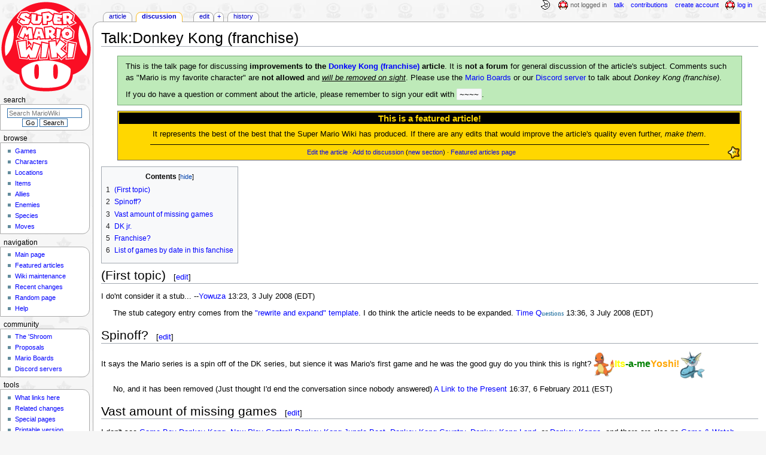

--- FILE ---
content_type: text/html; charset=UTF-8
request_url: https://www.mariowiki.com/Talk:Donkey_Kong_(franchise)
body_size: 9657
content:
<!DOCTYPE html>
<html class="client-nojs" lang="en" dir="ltr">
<head>
<meta charset="UTF-8"/>
<title>Talk:Donkey Kong (franchise) - Super Mario Wiki, the Mario encyclopedia</title>
<script>document.documentElement.className="client-js";RLCONF={"wgBreakFrames":false,"wgSeparatorTransformTable":["",""],"wgDigitTransformTable":["",""],"wgDefaultDateFormat":"mdy","wgMonthNames":["","January","February","March","April","May","June","July","August","September","October","November","December"],"wgRequestId":"fdd79239bff2e12b4d494e0b","wgCSPNonce":false,"wgCanonicalNamespace":"Talk","wgCanonicalSpecialPageName":false,"wgNamespaceNumber":1,"wgPageName":"Talk:Donkey_Kong_(franchise)","wgTitle":"Donkey Kong (franchise)","wgCurRevisionId":4864069,"wgRevisionId":4864069,"wgArticleId":54181,"wgIsArticle":true,"wgIsRedirect":false,"wgAction":"view","wgUserName":null,"wgUserGroups":["*"],"wgCategories":[],"wgPageContentLanguage":"en","wgPageContentModel":"wikitext","wgRelevantPageName":"Talk:Donkey_Kong_(franchise)","wgRelevantArticleId":54181,"wgIsProbablyEditable":true,"wgRelevantPageIsProbablyEditable":true,"wgRestrictionEdit":[],"wgRestrictionMove":[],"wgMFDisplayWikibaseDescriptions":{"search":false,"nearby":false,"watchlist":false,"tagline":false},"wgMediaViewerOnClick":true,"wgMediaViewerEnabledByDefault":false,"wgPopupsFlags":4};
RLSTATE={"ext.gadget.InterwikiLinkIcons":"ready","ext.gadget.ResponsiveDesktop":"ready","ext.gadget.StaffHighlights":"ready","ext.gadget.ResponsiveStyle":"ready","ext.gadget.MainPageStyle":"ready","ext.gadget.NavboxStyle":"ready","ext.gadget.GlobalStyle":"ready","ext.gadget.TableStyle":"ready","ext.gadget.ProjectPageStyle":"ready","ext.gadget.ShroomStyle":"ready","site.styles":"ready","user.styles":"ready","user":"ready","user.options":"loading","skins.monobook.styles":"ready"};RLPAGEMODULES=["site","mediawiki.page.ready","mediawiki.toc","skins.monobook.scripts","mmv.head","mmv.bootstrap.autostart","ext.gadget.GlobalScript","ext.gadget.Countdown","ext.gadget.VideoResizer","ext.gadget.ExplainTooltips","ext.gadget.RecentChangesRefresh","ext.gadget.DarkToggle","ext.gadget.Tabber","ext.gadget.ShroomScript","ext.gadget.YouTubePopups","ext.gadget.Awards","ext.popups"];</script>
<script>(RLQ=window.RLQ||[]).push(function(){mw.loader.implement("user.options@12s5i",function($,jQuery,require,module){mw.user.tokens.set({"patrolToken":"+\\","watchToken":"+\\","csrfToken":"+\\"});});});</script>
<link rel="stylesheet" href="/load.php?lang=en&amp;modules=skins.monobook.styles&amp;only=styles&amp;skin=monobook"/>
<script async="" src="/load.php?lang=en&amp;modules=startup&amp;only=scripts&amp;raw=1&amp;skin=monobook"></script>
<meta name="ResourceLoaderDynamicStyles" content=""/>
<link rel="stylesheet" href="/load.php?lang=en&amp;modules=ext.gadget.GlobalStyle%2CInterwikiLinkIcons%2CMainPageStyle%2CNavboxStyle%2CProjectPageStyle%2CResponsiveDesktop%2CResponsiveStyle%2CShroomStyle%2CStaffHighlights%2CTableStyle&amp;only=styles&amp;skin=monobook"/>
<link rel="stylesheet" href="/load.php?lang=en&amp;modules=site.styles&amp;only=styles&amp;skin=monobook"/>
<meta name="generator" content="MediaWiki 1.39.15"/>
<meta name="format-detection" content="telephone=no"/>
<meta name="theme-color" content="#D10200"/>
<meta name="twitter:site" content="@SMWikiOfficial"/>
<meta name="twitter:card" content="summary_large_image"/>
<meta name="viewport" content="width=1000"/>
<link rel="alternate" type="application/x-wiki" title="Edit" href="/Talk:Donkey_Kong_(franchise)?action=edit"/>
<link rel="apple-touch-icon" href="https://mario.wiki.gallery/images/apple-touch-icon.png"/>
<link rel="icon" href="https://mario.wiki.gallery/favicon.ico"/>
<link rel="search" type="application/opensearchdescription+xml" href="/opensearch_desc.php" title="Super Mario Wiki"/>
<link rel="EditURI" type="application/rsd+xml" href="https://www.mariowiki.com/api.php?action=rsd"/>
<link rel="license" href="https://creativecommons.org/licenses/by-sa/3.0/"/>
<link rel="alternate" type="application/atom+xml" title="Super Mario Wiki Atom feed" href="/index.php?title=Special:RecentChanges&amp;feed=atom"/>
<link rel="canonical" href="https://www.mariowiki.com/Talk:Donkey_Kong_(franchise)"/>
<link rel="stylesheet" href="https://wiki.gallery/1_39/css/global.css">
<link rel="stylesheet" href="https://wiki.gallery/1_39/css/desktop.css">
<link rel="stylesheet" href="https://wiki.gallery/1_39/css/responsive.css">
<style type="text/css">
@import url(https://wiki.gallery/1_39/css/dark/all.css) (prefers-color-scheme: dark);
@import url(https://wiki.gallery/1_39/css/dark/niwa.css) (prefers-color-scheme: dark);
@import url(/MediaWiki:Dark.css?action=raw&ctype=text/css) (prefers-color-scheme: dark);
@import url(https://wiki.gallery/1_39/css/dark/monobook.css) (prefers-color-scheme: dark);
@import url(/MediaWiki:DarkMonobook.css?action=raw&ctype=text/css) (prefers-color-scheme: dark);
@import url(/MediaWiki:DarkShroom.css?action=raw&ctype=text/css) (prefers-color-scheme: dark);
</style>
<!-- Global site tag (gtag.js) - Google Analytics -->
<script async src="https://www.googletagmanager.com/gtag/js?id=G-9WQFK2W4X3"></script>
<script>
  window.dataLayer = window.dataLayer || [];
  function gtag(){dataLayer.push(arguments);}
  gtag('js', new Date());

  gtag('config', 'G-9WQFK2W4X3');
</script>
<meta property="og:title" content="Talk:Donkey Kong (franchise)"/>
<meta property="og:site_name" content="Super Mario Wiki"/>
<meta property="og:url" content="https://www.mariowiki.com/Talk:Donkey_Kong_(franchise)"/>
<meta property="article:modified_time" content="2025-04-27T20:00:02Z"/>
<meta property="article:published_time" content="2025-04-27T20:00:02Z"/>
<script type="application/ld+json">{"@context":"http:\/\/schema.org","@type":"Article","name":"Talk:Donkey Kong (franchise) - Super Mario Wiki, the Mario encyclopedia","headline":"Talk:Donkey Kong (franchise) - Super Mario Wiki, the Mario encyclopedia","mainEntityOfPage":"Talk:Donkey Kong (franchise)","identifier":"https:\/\/www.mariowiki.com\/Talk:Donkey_Kong_(franchise)","url":"https:\/\/www.mariowiki.com\/Talk:Donkey_Kong_(franchise)","dateModified":"2025-04-27T20:00:02Z","datePublished":"2025-04-27T20:00:02Z","image":{"@type":"ImageObject"},"author":{"@type":"Organization","name":"Super Mario Wiki","url":"https:\/\/www.mariowiki.com","logo":{"@type":"ImageObject","caption":"Super Mario Wiki"}},"publisher":{"@type":"Organization","name":"Super Mario Wiki","url":"https:\/\/www.mariowiki.com","logo":{"@type":"ImageObject","caption":"Super Mario Wiki"}},"potentialAction":{"@type":"SearchAction","target":"https:\/\/www.mariowiki.com\/index.php?title=Special:Search&search={search_term}","query-input":"required name=search_term"}}</script>
</head>
<body class="mw-1_39 porple mariowiki desktop rootpage anon newbie niwa light mediawiki ltr sitedir-ltr mw-hide-empty-elt ns-1 ns-talk mw-editable page-Talk_Donkey_Kong_franchise rootpage-Talk_Donkey_Kong_franchise skin-monobook action-view"><div id="globalWrapper">
	<div id="column-content">
		<div id="content" class="mw-body" role="main">
			<a id="top"></a>
			<div id="siteNotice"></div>
			<div class="mw-indicators">
			</div>
			<h1 id="firstHeading" class="firstHeading mw-first-heading"><span class="mw-page-title-namespace">Talk</span><span class="mw-page-title-separator">:</span><span class="mw-page-title-main">Donkey Kong (franchise)</span></h1>
			<div id="bodyContent" class="monobook-body">
				<div id="siteSub">From the Super Mario Wiki, the Mario encyclopedia</div>
				<div id="contentSub" ></div>
				
				<div id="jump-to-nav"></div><a href="#column-one" class="mw-jump-link">Jump to navigation</a><a href="#searchInput" class="mw-jump-link">Jump to search</a>
				<!-- start content -->
				<div id="mw-content-text" class="mw-body-content mw-content-ltr" lang="en" dir="ltr"><div class="notice-template" style="width:95%;background:#BEEAB9;--darkbg:#030;border:1px solid #7A7;--darkborder:#060;padding:0 1em;margin:0.75em auto">
<p>This is the talk page for discussing <b>improvements to the <a href="/Donkey_Kong_(franchise)" title="Donkey Kong (franchise)">Donkey Kong (franchise)</a> article</b>. It is <b>not a forum</b> for general discussion of the article's subject. Comments such as "Mario is my favorite character" are <b>not allowed</b> and <i><u>will be removed on sight</u></i>. Please use the <a href="https://www.marioboards.com/" class="extiw" title="mb:">Mario Boards</a> or our <a href="/MarioWiki:Discord_servers" title="MarioWiki:Discord servers">Discord server</a> to talk about <i>Donkey Kong (franchise)</i>.
</p><p>If you do have a question or comment about the article, please remember to sign your edit with <code>~~~~</code>.
</p>
</div><div class="mw-parser-output"><table class="notice-template" style="width:95%;text-align:center;background:gold;border:1px solid #6b6a6f;margin:0.75em auto" cellpadding="0">
<tbody><tr>
<td colspan="2"><div style="background:#000;color:gold;text-align:center;font-size:larger"><b>This is a featured article!</b></div>
<p>It represents the best of the best that the Super Mario Wiki has produced. If there are any edits that would improve the article's quality even further, <i>make them</i>.
</p>
<hr style="width:90%;background:#000;margin:auto" />
</td></tr>
<tr class="plainlinks" style="font-size:smaller">
<td><a target="_blank" rel="nofollow" href="https://www.mariowiki.com/Donkey_Kong_(franchise)?action=edit">Edit the article</a> · <a target="_blank" rel="nofollow" href="https://www.mariowiki.com/Talk:Donkey_Kong_(franchise)?action=edit">Add to discussion</a> (<a target="_blank" rel="nofollow" href="https://www.mariowiki.com/Talk:Donkey_Kong_(franchise)?action=edit&amp;section=new">new section</a>) · <a href="/MarioWiki:Featured_articles" title="MarioWiki:Featured articles">Featured articles page</a>
</td>
<td align="right"><img alt="Power Star icon from Super Mario Galaxy 2." src="https://mario.wiki.gallery/images/thumb/c/c3/Smg2_icon_powerstar.png/20px-Smg2_icon_powerstar.png" decoding="async" loading="eager" width="20" height="21" class="sprite" srcset="https://mario.wiki.gallery/images/thumb/c/c3/Smg2_icon_powerstar.png/30px-Smg2_icon_powerstar.png 1.5x, https://mario.wiki.gallery/images/c/c3/Smg2_icon_powerstar.png 2x" data-file-width="31" data-file-height="32" />
</td></tr></tbody></table>
<div id="toc" class="toc" role="navigation" aria-labelledby="mw-toc-heading"><input type="checkbox" role="button" id="toctogglecheckbox" class="toctogglecheckbox" style="display:none" /><div class="toctitle" lang="en" dir="ltr"><h2 id="mw-toc-heading">Contents</h2><span class="toctogglespan"><label class="toctogglelabel" for="toctogglecheckbox"></label></span></div>
<ul>
<li class="toclevel-1 tocsection-1"><a href="#.28First_topic.29"><span class="tocnumber">1</span> <span class="toctext">(First topic)</span></a></li>
<li class="toclevel-1 tocsection-2"><a href="#Spinoff.3F"><span class="tocnumber">2</span> <span class="toctext">Spinoff?</span></a></li>
<li class="toclevel-1 tocsection-3"><a href="#Vast_amount_of_missing_games"><span class="tocnumber">3</span> <span class="toctext">Vast amount of missing games</span></a></li>
<li class="toclevel-1 tocsection-4"><a href="#DK_jr."><span class="tocnumber">4</span> <span class="toctext">DK jr.</span></a></li>
<li class="toclevel-1 tocsection-5"><a href="#Franchise.3F"><span class="tocnumber">5</span> <span class="toctext">Franchise?</span></a></li>
<li class="toclevel-1 tocsection-6"><a href="#List_of_games_by_date_in_this_fanchise"><span class="tocnumber">6</span> <span class="toctext">List of games by date in this fanchise</span></a></li>
</ul>
</div>

<h2><span id="(First_topic)"></span><span class="mw-headline" id=".28First_topic.29">(First topic)</span><span class="mw-editsection"><span class="mw-editsection-bracket">[</span><a href="/Talk:Donkey_Kong_(franchise)?action=edit&amp;section=1" title="Edit section: (First topic)">edit</a><span class="mw-editsection-bracket">]</span></span></h2>
<p>I do'nt consider it a stub... --<a href="/User:Yowuza" title="User:Yowuza">Yowuza</a> 13:23, 3 July 2008 (EDT)
</p>
<dl><dd>The stub category entry comes from the <a href="/Template:Rewrite-expand" title="Template:Rewrite-expand">"rewrite and expand" template</a>. I do think the article needs to be expanded. <a href="/User:Time_Q" title="User:Time Q">Time&#160;Q</a><small><a href="/User_talk:Time_Q" title="User talk:Time Q"><span style="font-family:Trebuchet MS; color:#169;">uestions</span></a></small> 13:36, 3 July 2008 (EDT)</dd></dl>
<h2><span id="Spinoff?"></span><span class="mw-headline" id="Spinoff.3F">Spinoff?</span><span class="mw-editsection"><span class="mw-editsection-bracket">[</span><a href="/Talk:Donkey_Kong_(franchise)?action=edit&amp;section=2" title="Edit section: Spinoff?">edit</a><span class="mw-editsection-bracket">]</span></span></h2>
<p>It says the Mario series is a spin off of the DK series, but sience it was Mario's first game and he was the good guy do you think this is right? <a href="/File:Charmander.png" class="image"><img alt="Charmander.png" src="https://mario.wiki.gallery/images/thumb/5/56/Charmander.png/35px-Charmander.png" decoding="async" loading="eager" width="35" height="40" srcset="https://mario.wiki.gallery/images/thumb/5/56/Charmander.png/53px-Charmander.png 1.5x, https://mario.wiki.gallery/images/thumb/5/56/Charmander.png/70px-Charmander.png 2x" data-file-width="530" data-file-height="600" /></a><b><span style="font-size:1.25em"><a href="/User:Its-a-me_Yoshi!" title="User:Its-a-me Yoshi!"><span style="font-New Time Romans; color:Yellow">Its</span></a><a href="/User_talk:Its-a-me_Yoshi!" title="User talk:Its-a-me Yoshi!"><span style="Arial:font; color:green">-a-me</span></a><a href="/Yoshi" title="Yoshi"><span style="font-Arial; color:orange">Yoshi!</span></a></span></b><a href="/File:Vapereon.png" class="image"><img alt="Vapereon.png" src="https://mario.wiki.gallery/images/thumb/5/5f/Vapereon.png/50px-Vapereon.png" decoding="async" loading="eager" width="50" height="46" srcset="https://mario.wiki.gallery/images/thumb/5/5f/Vapereon.png/75px-Vapereon.png 1.5x, https://mario.wiki.gallery/images/thumb/5/5f/Vapereon.png/100px-Vapereon.png 2x" data-file-width="260" data-file-height="240" /></a>
</p>
<dl><dd>No, and it has been removed (Just thought I'd end the conversation since nobody answered) <a href="/User:A_Link_to_the_Present" title="User:A Link to the Present">A Link to the Present</a> 16:37, 6 February 2011 (EST)</dd></dl>
<h2><span class="mw-headline" id="Vast_amount_of_missing_games">Vast amount of missing games</span><span class="mw-editsection"><span class="mw-editsection-bracket">[</span><a href="/Talk:Donkey_Kong_(franchise)?action=edit&amp;section=3" title="Edit section: Vast amount of missing games">edit</a><span class="mw-editsection-bracket">]</span></span></h2>
<p>I don't see <a href="/Game_Boy_Donkey_Kong" class="mw-redirect" title="Game Boy Donkey Kong">Game Boy Donkey Kong</a>, <a href="/New_Play_Control!_Donkey_Kong_Jungle_Beat" title="New Play Control! Donkey Kong Jungle Beat">New Play Control! Donkey Kong Jungle Beat</a>, <a href="/Donkey_Kong_Country" title="Donkey Kong Country">Donkey Kong Country</a>, <a href="/Donkey_Kong_Land" title="Donkey Kong Land">Donkey Kong Land</a>, or <a href="/Donkey_Konga" title="Donkey Konga">Donkey Konga</a>, and there are also no <a href="/Game_%26_Watch" title="Game &amp; Watch">Game &amp; Watch</a> games or recent arcade games on here. Is there any reason that these titles are not a part of the article? <a href="/User:A_Link_to_the_Present" title="User:A Link to the Present">A Link to the Present</a> 16:35, 6 February 2011 (EST)
</p>
<dl><dd>The article isn't complete yet. Hopefully someone will add them eventually. <b><span style="font-size:1.25em"><a href="/User:Fawfulfury65" title="User:Fawfulfury65"><span style="font-family:font; color:red">Fawful</span></a><a href="/User_talk:Fawfulfury65" title="User talk:Fawfulfury65"><span style="font-family:font; color:green">fury</span></a><a href="/User:Fawfulfury65/Wiki_Projects" title="User:Fawfulfury65/Wiki Projects"><span style="font-family:font; color:green">65</span></a></span></b>
<dl><dd>Yeah there is after all a construction template. <a href="/File:Tadaa!2.gif" class="image"><img alt="Tadaa!2.gif" src="https://mario.wiki.gallery/images/a/a9/Tadaa%212.gif" decoding="async" loading="eager" width="27" height="33" class="sprite" data-file-width="27" data-file-height="33" /></a><span style="font-family:Comic Sans MS; font-size:15pt"><b><a href="/User:Supremo" title="User:Supremo"><span style="color:red">Sup</span></a><a href="/User_talk:Supremo" title="User talk:Supremo"><span style="color:#0099CC">re</span></a><a href="/Special:Editcount/Supremo" title="Special:Editcount/Supremo"><span style="color:green">mo</span></a></b></span><a href="/File:Tadaaa!.gif" class="image"><img alt="Tadaaa!" src="https://mario.wiki.gallery/images/a/ac/Tadaaa%21.gif" decoding="async" loading="eager" width="30" height="40" class="sprite" data-file-width="30" data-file-height="40" /></a>
<dl><dd>Okay, I was just making sure there wasn't a reason for their absence. Can somebody get to work on that? <a href="/User:A_Link_to_the_Present" title="User:A Link to the Present">A Link to the Present</a> 16:45, 6 February 2011 (EST)
<dl><dd>I don't have any of those games, but I'll look some stuff up on them to try to help. <a href="/File:Tadaa!2.gif" class="image"><img alt="Tadaa!2.gif" src="https://mario.wiki.gallery/images/a/a9/Tadaa%212.gif" decoding="async" loading="lazy" width="27" height="33" class="sprite" data-file-width="27" data-file-height="33" /></a><span style="font-family:Comic Sans MS; font-size:15pt"><b><a href="/User:Supremo" title="User:Supremo"><span style="color:red">Sup</span></a><a href="/User_talk:Supremo" title="User talk:Supremo"><span style="color:#0099CC">re</span></a><a href="/Special:Editcount/Supremo" title="Special:Editcount/Supremo"><span style="color:green">mo</span></a></b></span><a href="/File:Tadaaa!.gif" class="image"><img alt="Tadaaa!" src="https://mario.wiki.gallery/images/a/ac/Tadaaa%21.gif" decoding="async" loading="lazy" width="30" height="40" class="sprite" data-file-width="30" data-file-height="40" /></a></dd></dl></dd></dl></dd></dl></dd></dl>
<p>I might do it if I have time. <b><span style="font-size:1.25em"><a href="/User:Fawfulfury65" title="User:Fawfulfury65"><span style="font-family:font; color:red">Fawful</span></a><a href="/User_talk:Fawfulfury65" title="User talk:Fawfulfury65"><span style="font-family:font; color:green">fury</span></a><a href="/User:Fawfulfury65/Wiki_Projects" title="User:Fawfulfury65/Wiki Projects"><span style="font-family:font; color:green">65</span></a></span></b>
</p>
<dl><dd>Wow great job guys, but you forgot <a href="/Minis_March_Again" class="mw-redirect" title="Minis March Again">Minis March Again</a> <a href="/User:A_Link_to_the_Present" title="User:A Link to the Present">A Link to the Present</a> 12:51, 3 April 2011 (EDT)
<dl><dd>I added all this stuff, but what more is there to add? <a href="/File:DKPetey99.png" class="image"><img alt="DKPetey99" src="https://mario.wiki.gallery/images/thumb/2/26/DKPetey99.png/35px-DKPetey99.png" decoding="async" loading="lazy" width="35" height="42" srcset="https://mario.wiki.gallery/images/thumb/2/26/DKPetey99.png/53px-DKPetey99.png 1.5x, https://mario.wiki.gallery/images/thumb/2/26/DKPetey99.png/70px-DKPetey99.png 2x" data-file-width="663" data-file-height="800" /></a><a href="/User:DKPetey99" title="User:DKPetey99">DKPetey99</a><sup><span class="plainlinks"></span><a href="/User_talk:DKPetey99" title="User talk:DKPetey99">T</a><a href="/Special:Contributions/DKPetey99" title="Special:Contributions/DKPetey99">C</a><a href="/Special:Editcount/DKPetey99" title="Special:Editcount/DKPetey99">E</a></sup> 09:24, 30 April 2011 (EDT)</dd></dl></dd></dl>
<h2><span class="mw-headline" id="DK_jr.">DK jr.</span><span class="mw-editsection"><span class="mw-editsection-bracket">[</span><a href="/Talk:Donkey_Kong_(franchise)?action=edit&amp;section=4" title="Edit section: DK jr.">edit</a><span class="mw-editsection-bracket">]</span></span></h2>
<p>Should Donkey Kong Jr be included in the characters section? I think he should be because he had a few game appearances and was even the main protaginist in one game. I'd put him in but due to what I have to edit with (my 3DS) it is harder than it normally would be for me to it.
</p><p><a href="/File:Meta_KnightonHalberd.jpg" class="image"><img alt="Meta KnightonHalberd.jpg" src="https://mario.wiki.gallery/images/thumb/f/f3/Meta_KnightonHalberd.jpg/35px-Meta_KnightonHalberd.jpg" decoding="async" loading="lazy" width="35" height="26" srcset="https://mario.wiki.gallery/images/thumb/f/f3/Meta_KnightonHalberd.jpg/53px-Meta_KnightonHalberd.jpg 1.5x, https://mario.wiki.gallery/images/thumb/f/f3/Meta_KnightonHalberd.jpg/70px-Meta_KnightonHalberd.jpg 2x" data-file-width="570" data-file-height="428" /></a><a href="/User:Commander_Code-8" title="User:Commander Code-8"><span style="font-family:font; color:#306; font-size:1.25em"><b>Commander Code-8</b></span></a><a href="/File:MKW_Waluigi_Bike_Artwork.png" class="image"><img alt="Artwork of Waluigi, from Mario Kart Wii." src="https://mario.wiki.gallery/images/thumb/7/7d/MKW_Waluigi_Bike_Artwork.png/35px-MKW_Waluigi_Bike_Artwork.png" decoding="async" loading="lazy" width="35" height="40" srcset="https://mario.wiki.gallery/images/thumb/7/7d/MKW_Waluigi_Bike_Artwork.png/53px-MKW_Waluigi_Bike_Artwork.png 1.5x, https://mario.wiki.gallery/images/thumb/7/7d/MKW_Waluigi_Bike_Artwork.png/70px-MKW_Waluigi_Bike_Artwork.png 2x" data-file-width="1549" data-file-height="1749" /></a>
</p><p>One slight issue is that we don't have any modern images of junior to use. The most recent one we have is from 64 mario tennis. Can we use that?
</p><p><a href="/File:Meta_KnightonHalberd.jpg" class="image"><img alt="Meta KnightonHalberd.jpg" src="https://mario.wiki.gallery/images/thumb/f/f3/Meta_KnightonHalberd.jpg/35px-Meta_KnightonHalberd.jpg" decoding="async" loading="lazy" width="35" height="26" srcset="https://mario.wiki.gallery/images/thumb/f/f3/Meta_KnightonHalberd.jpg/53px-Meta_KnightonHalberd.jpg 1.5x, https://mario.wiki.gallery/images/thumb/f/f3/Meta_KnightonHalberd.jpg/70px-Meta_KnightonHalberd.jpg 2x" data-file-width="570" data-file-height="428" /></a><a href="/User:Commander_Code-8" title="User:Commander Code-8"><span style="font-family:font; color:#306; font-size:1.25em"><b>Commander Code-8</b></span></a><a href="/File:MKW_Waluigi_Bike_Artwork.png" class="image"><img alt="Artwork of Waluigi, from Mario Kart Wii." src="https://mario.wiki.gallery/images/thumb/7/7d/MKW_Waluigi_Bike_Artwork.png/35px-MKW_Waluigi_Bike_Artwork.png" decoding="async" loading="lazy" width="35" height="40" srcset="https://mario.wiki.gallery/images/thumb/7/7d/MKW_Waluigi_Bike_Artwork.png/53px-MKW_Waluigi_Bike_Artwork.png 1.5x, https://mario.wiki.gallery/images/thumb/7/7d/MKW_Waluigi_Bike_Artwork.png/70px-MKW_Waluigi_Bike_Artwork.png 2x" data-file-width="1549" data-file-height="1749" /></a>
</p><p>Another question. Should Mario be a character in there as well?
</p><p><a href="/File:Meta_KnightonHalberd.jpg" class="image"><img alt="Meta KnightonHalberd.jpg" src="https://mario.wiki.gallery/images/thumb/f/f3/Meta_KnightonHalberd.jpg/35px-Meta_KnightonHalberd.jpg" decoding="async" loading="lazy" width="35" height="26" srcset="https://mario.wiki.gallery/images/thumb/f/f3/Meta_KnightonHalberd.jpg/53px-Meta_KnightonHalberd.jpg 1.5x, https://mario.wiki.gallery/images/thumb/f/f3/Meta_KnightonHalberd.jpg/70px-Meta_KnightonHalberd.jpg 2x" data-file-width="570" data-file-height="428" /></a><a href="/User:Commander_Code-8" title="User:Commander Code-8"><span style="font-family:font; color:#306; font-size:1.25em"><b>Commander Code-8</b></span></a><a href="/File:MKW_Waluigi_Bike_Artwork.png" class="image"><img alt="Artwork of Waluigi, from Mario Kart Wii." src="https://mario.wiki.gallery/images/thumb/7/7d/MKW_Waluigi_Bike_Artwork.png/35px-MKW_Waluigi_Bike_Artwork.png" decoding="async" loading="lazy" width="35" height="40" srcset="https://mario.wiki.gallery/images/thumb/7/7d/MKW_Waluigi_Bike_Artwork.png/53px-MKW_Waluigi_Bike_Artwork.png 1.5x, https://mario.wiki.gallery/images/thumb/7/7d/MKW_Waluigi_Bike_Artwork.png/70px-MKW_Waluigi_Bike_Artwork.png 2x" data-file-width="1549" data-file-height="1749" /></a> 14:57 30 December 2011
</p>
<h2><span id="Franchise?"></span><span class="mw-headline" id="Franchise.3F">Franchise?</span><span class="mw-editsection"><span class="mw-editsection-bracket">[</span><a href="/Talk:Donkey_Kong_(franchise)?action=edit&amp;section=5" title="Edit section: Franchise?">edit</a><span class="mw-editsection-bracket">]</span></span></h2>
<p>Not making a TPP because I think this is clear cut enough: Shouldn't this be renamed "Donkey Kong (franchise)"? Donkey Kong is as much of a media franchise as Mario is. --<a href="/User:Glowsquid" title="User:Glowsquid">Glowsquid</a> (<a href="/User_talk:Glowsquid" title="User talk:Glowsquid">talk</a>) 19:55, 28 August 2016 (EDT)
</p>
<h2><span class="mw-headline" id="List_of_games_by_date_in_this_fanchise">List of games by date in this fanchise</span><span class="mw-editsection"><span class="mw-editsection-bracket">[</span><a href="/Talk:Donkey_Kong_(franchise)?action=edit&amp;section=6" title="Edit section: List of games by date in this fanchise">edit</a><span class="mw-editsection-bracket">]</span></span></h2>
<p>What do you think about it? Is this necessary? --<a href="/User:DyeffersonAz" title="User:DyeffersonAz"><img alt="DyeffersonAz Signature" src="https://mario.wiki.gallery/images/d/d4/DyeffersonAzSignature.png" decoding="async" loading="lazy" width="124" height="35" data-file-width="124" data-file-height="35" /></a> (<a href="/User_talk:DyeffersonAz" title="User talk:DyeffersonAz">talk</a>) 07:13, 23 September 2018 (EDT)
</p>
<!-- 
NewPP limit report
Cached time: 20251029224711
Cache expiry: 86400
Reduced expiry: false
Complications: [show‐toc]
CPU time usage: 0.036 seconds
Real time usage: 0.071 seconds
Preprocessor visited node count: 108/1000000
Post‐expand include size: 3600/4194304 bytes
Template argument size: 0/4194304 bytes
Highest expansion depth: 4/100
Expensive parser function count: 0/1000
Unstrip recursion depth: 0/20
Unstrip post‐expand size: 0/5000000 bytes
ExtLoops count: 0/10000
-->
<!--
Transclusion expansion time report (%,ms,calls,template)
100.00%    8.540      1 -total
 24.27%    2.073      1 User:Yoshi104/sig
 19.04%    1.626      2 User:Supremo78/sig
 12.83%    1.096      1 User:Time_Q/sig
 11.76%    1.004      1 Template:FATALK
  8.44%    0.721      1 User:DKPetey99/sig
  8.29%    0.708      3 User:Commander_Code-8/sig
  8.24%    0.704      2 User:Fawfulfury65/sig
-->

<!-- Saved in parser cache with key mario?hwiki:pcache:idhash:54181-0!canonical and timestamp 20251029224711 and revision id 4864069.
 -->
</div>
<div class="printfooter" data-nosnippet="">Retrieved from "<a dir="ltr" href="https://www.mariowiki.com/index.php?title=Talk:Donkey_Kong_(franchise)&amp;oldid=4864069">https://www.mariowiki.com/index.php?title=Talk:Donkey_Kong_(franchise)&amp;oldid=4864069</a>"</div></div>
				<div id="catlinks" class="catlinks catlinks-allhidden" data-mw="interface"></div>
				<!-- end content -->
				<div class="visualClear"></div>
			</div>
		</div>
		<div class="visualClear"></div>
	</div>
	<div id="column-one" >
		<h2>Navigation menu</h2>
		<div role="navigation" class="portlet" id="p-cactions" aria-labelledby="p-cactions-label">
			<h3 id="p-cactions-label" >Page actions</h3>
			<div class="pBody">
				<ul >
				<li id="ca-nstab-main" class="mw-list-item"><a href="/Donkey_Kong_(franchise)" title="View the content page [c]" accesskey="c">Article</a></li><li id="ca-talk" class="selected mw-list-item"><a href="/Talk:Donkey_Kong_(franchise)" rel="discussion" title="Discussion about the content page [t]" accesskey="t">Discussion</a></li><li id="ca-view" class="selected mw-list-item"><a href="/Talk:Donkey_Kong_(franchise)">Read</a></li><li id="ca-edit" class="istalk mw-list-item"><a href="/Talk:Donkey_Kong_(franchise)?action=edit" title="Edit this page [e]" accesskey="e">Edit</a></li><li id="ca-addsection" class="mw-list-item"><a href="/Talk:Donkey_Kong_(franchise)?action=edit&amp;section=new" title="Start a new section [+]" accesskey="+">+</a></li><li id="ca-history" class="mw-list-item"><a href="/Talk:Donkey_Kong_(franchise)?action=history" title="Past revisions of this page [h]" accesskey="h">History</a></li>
				
				</ul>
			</div>
		</div>
		
<div role="navigation" class="portlet mw-portlet mw-portlet-cactions-mobile"
	id="p-cactions-mobile" aria-labelledby="p-cactions-mobile-label">
	<h3 id="p-cactions-mobile-label" >Page actions</h3>
	<div class="pBody">
		<ul ><li id="main-mobile" class="mw-list-item"><a href="/Donkey_Kong_(franchise)" title="Article">Article</a></li><li id="talk-mobile" class="selected mw-list-item"><a href="/Talk:Donkey_Kong_(franchise)" title="Discussion">Discussion</a></li><li id="ca-more" class="mw-list-item"><a href="#p-cactions">More</a></li><li id="ca-tools" class="mw-list-item"><a href="#p-tb" title="Tools">Tools</a></li></ul>
		
	</div>
</div>

		<div role="navigation" class="portlet" id="p-personal" aria-labelledby="p-personal-label">
			<h3 id="p-personal-label" >Personal tools</h3>
			<div class="pBody">
				<ul >
				<li id="pt-anonuserpage" class="mw-list-item">Not logged in</li><li id="pt-anontalk" class="mw-list-item"><a href="/Special:MyTalk" title="Discussion about edits from this IP address [n]" accesskey="n">Talk</a></li><li id="pt-anoncontribs" class="mw-list-item"><a href="/Special:MyContributions" title="A list of edits made from this IP address [y]" accesskey="y">Contributions</a></li><li id="pt-createaccount" class="mw-list-item"><a href="/index.php?title=Special:CreateAccount&amp;returnto=Talk%3ADonkey+Kong+%28franchise%29" title="You are encouraged to create an account and log in; however, it is not mandatory">Create account</a></li><li id="pt-login" class="mw-list-item"><a href="/index.php?title=Special:UserLogin&amp;returnto=Talk%3ADonkey+Kong+%28franchise%29" title="You are encouraged to log in; however, it is not mandatory [o]" accesskey="o">Log in</a></li>
				</ul>
			</div>
		</div>
		<div class="portlet" id="p-logo" role="banner">
			<a href="/" class="mw-wiki-logo"></a>
		</div>
		<div id="sidebar">
		
<div role="navigation" class="portlet mw-portlet mw-portlet-Browse"
	id="p-Browse" aria-labelledby="p-Browse-label">
	<h3 id="p-Browse-label" >Browse</h3>
	<div class="pBody">
		<ul ><li id="n-Games" class="mw-list-item"><a href="/List_of_games" title="All the games Mario has ever appeared in, right here">Games</a></li><li id="n-Characters" class="mw-list-item"><a href="/List_of_characters" title="Every Super Mario character, no matter how obscure">Characters</a></li><li id="n-Locations" class="mw-list-item"><a href="/List_of_locations" title="The various places in the Super Mario games">Locations</a></li><li id="n-Items" class="mw-list-item"><a href="/List_of_items" title="Every power-up and mushroom, even collectibles">Items</a></li><li id="n-Allies" class="mw-list-item"><a href="/List_of_allies" title="Throughout their travels, Mario and company have picked up many friends">Allies</a></li><li id="n-Enemies" class="mw-list-item"><a href="/List_of_enemies" title="Super Mario games wouldn&#039;t be much of a challenge without these fiends">Enemies</a></li><li id="n-Species" class="mw-list-item"><a href="/List_of_species" title="The many species that Mario and friends have run into over the years">Species</a></li><li id="n-Moves" class="mw-list-item"><a href="/List_of_moves" title="The attacks and abilities used by Mario and others">Moves</a></li></ul>
		
	</div>
</div>

		<div role="search" class="portlet" id="p-search">
			<h3 id="p-search-label" ><label for="searchInput">Search</label></h3>
			<div class="pBody" id="searchBody">
				<form action="/index.php" id="searchform"><input type="hidden" value="Special:Search" name="title"><input type="search" name="search" placeholder="Search MarioWiki" aria-label="Search MarioWiki" autocapitalize="sentences" title="Search the Super Mario Wiki [f]" accesskey="f" id="searchInput"/><input type="submit" name="go" value="Go" title="Go to a page with this exact name if it exists" class="searchButton" id="searchButton"/> <input type="submit" name="fulltext" value="Search" title="Search the pages for this text" class="searchButton mw-fallbackSearchButton" id="mw-searchButton"/></form>
			</div>
		</div>
		
<div role="navigation" class="portlet mw-portlet mw-portlet-Navigation"
	id="p-Navigation" aria-labelledby="p-Navigation-label">
	<h3 id="p-Navigation-label" >Navigation</h3>
	<div class="pBody">
		<ul ><li id="n-mainpage-description" class="mw-list-item"><a href="/" title="Visit the main page [z]" accesskey="z">Main page</a></li><li id="n-Featured-articles" class="mw-list-item"><a href="/MarioWiki:Featured_articles" title="Articles that represent the best the wiki has to offer">Featured articles</a></li><li id="n-Wiki-maintenance" class="mw-list-item"><a href="/MarioWiki:Maintenance" title="Help us maintain various aspects of the wiki and fix articles">Wiki maintenance</a></li><li id="n-recentchanges" class="mw-list-item"><a href="/Special:RecentChanges" title="A list of recent changes in the wiki [r]" accesskey="r">Recent changes</a></li><li id="n-randompage" class="mw-list-item"><a href="/Special:Random" title="Load a random page [x]" accesskey="x">Random page</a></li><li id="n-help" class="mw-list-item"><a href="/Help:Contents" title="The place to find out">Help</a></li></ul>
		
	</div>
</div>

<div role="navigation" class="portlet mw-portlet mw-portlet-Community"
	id="p-Community" aria-labelledby="p-Community-label">
	<h3 id="p-Community-label" >Community</h3>
	<div class="pBody">
		<ul ><li id="n-The-.27Shroom" class="mw-list-item"><a href="/The_%27Shroom:Main_Page" title="Our community newspaper, updated monthly">The &#039;Shroom</a></li><li id="n-Proposals" class="mw-list-item"><a href="/MarioWiki:Proposals" title="Ideas to improve the wiki where users give their votes and opinions">Proposals</a></li><li id="n-Mario-Boards" class="mw-list-item"><a href="https://www.marioboards.com/" title="Our official forum, with a lot to discuss">Mario Boards</a></li><li id="n-Discord-servers" class="mw-list-item"><a href="/MarioWiki:Discord_servers" title="Chat with us on Discord">Discord servers</a></li></ul>
		
	</div>
</div>

<div role="navigation" class="portlet mw-portlet mw-portlet-tb"
	id="p-tb" aria-labelledby="p-tb-label">
	<h3 id="p-tb-label" >Tools</h3>
	<div class="pBody">
		<ul ><li id="t-whatlinkshere" class="mw-list-item"><a href="/Special:WhatLinksHere/Talk:Donkey_Kong_(franchise)" title="A list of all wiki pages that link here [j]" accesskey="j">What links here</a></li><li id="t-recentchangeslinked" class="mw-list-item"><a href="/Special:RecentChangesLinked/Talk:Donkey_Kong_(franchise)" rel="nofollow" title="Recent changes in pages linked from this page [k]" accesskey="k">Related changes</a></li><li id="t-specialpages" class="mw-list-item"><a href="/Special:SpecialPages" title="A list of all special pages [q]" accesskey="q">Special pages</a></li><li id="t-print" class="mw-list-item"><a href="javascript:print();" rel="alternate" title="Printable version of this page [p]" accesskey="p">Printable version</a></li><li id="t-permalink" class="mw-list-item"><a href="/index.php?title=Talk:Donkey_Kong_(franchise)&amp;oldid=4864069" title="Permanent link to this revision of this page">Permanent link</a></li><li id="t-info" class="mw-list-item"><a href="/Talk:Donkey_Kong_(franchise)?action=info" title="Information and statistics about this page">Page information</a></li></ul>
		
	</div>
</div>

		
		</div>
		<a href="#sidebar" title="Jump to navigation"
			class="menu-toggle" id="sidebar-toggle"></a>
		<a href="#p-personal" title="user tools"
			class="menu-toggle" id="p-personal-toggle"></a>
		<a href="#globalWrapper" title="back to top"
			class="menu-toggle" id="globalWrapper-toggle"></a>
	</div>
	<!-- end of the left (by default at least) column -->
	<div class="visualClear"></div>
	<div id="footer" class="mw-footer" role="contentinfo"
		>
		<div id="f-copyrightico" class="footer-icons">
			<a href="https://creativecommons.org/licenses/by-sa/3.0/" target="_self"><img src="//mario.wiki.gallery/resources/assets/licenses/cc-by-sa.png" alt="Attribution-ShareAlike 3.0 Unported" width="88" height="31" loading="lazy"/></a>
		</div>
		<div id="f-poweredbyico" class="footer-icons">
			<a href="https://www.mediawiki.org/" target="_self"><img src="//mario.wiki.gallery/resources/assets/poweredby_mediawiki_88x31.png" alt="Powered by MediaWiki" srcset="//mario.wiki.gallery/resources/assets/poweredby_mediawiki_132x47.png 1.5x, //mario.wiki.gallery/resources/assets/poweredby_mediawiki_176x62.png 2x" width="88" height="31" loading="lazy"/></a>
		</div>
		<ul id="f-list">
			<li id="lastmod"> This page was last edited on April 27, 2025, at 16:00.</li><li id="copyright">Content is available under <a class="external" rel="nofollow" href="https://creativecommons.org/licenses/by-sa/3.0/">Attribution-ShareAlike 3.0 Unported</a> unless otherwise noted.</li>
			<li id="privacy"><a href="https://www.porplemontage.com/privacy">Privacy policy</a></li><li id="about"><a href="/MarioWiki:About">About MarioWiki</a></li><li id="disclaimer"><a href="/MarioWiki:General_disclaimer">Disclaimers</a></li><li id="mobileview"><a href="https://www.mariowiki.com/index.php?title=Talk:Donkey_Kong_(franchise)&amp;mobileaction=toggle_view_mobile" class="noprint stopMobileRedirectToggle">Mobile view</a></li>
		</ul>
	</div>
</div>
<script>(RLQ=window.RLQ||[]).push(function(){mw.config.set({"wgPageParseReport":{"limitreport":{"cputime":"0.036","walltime":"0.071","ppvisitednodes":{"value":108,"limit":1000000},"postexpandincludesize":{"value":3600,"limit":4194304},"templateargumentsize":{"value":0,"limit":4194304},"expansiondepth":{"value":4,"limit":100},"expensivefunctioncount":{"value":0,"limit":1000},"unstrip-depth":{"value":0,"limit":20},"unstrip-size":{"value":0,"limit":5000000},"timingprofile":["100.00%    8.540      1 -total"," 24.27%    2.073      1 User:Yoshi104/sig"," 19.04%    1.626      2 User:Supremo78/sig"," 12.83%    1.096      1 User:Time_Q/sig"," 11.76%    1.004      1 Template:FATALK","  8.44%    0.721      1 User:DKPetey99/sig","  8.29%    0.708      3 User:Commander_Code-8/sig","  8.24%    0.704      2 User:Fawfulfury65/sig"]},"loops":{"limitreport-count-limited":{"value":0,"limit":10000}},"cachereport":{"timestamp":"20251029224711","ttl":86400,"transientcontent":false}}});mw.config.set({"wgBackendResponseTime":140});});</script>
</body>
<!-- Cached 20251029224711 -->
</html>